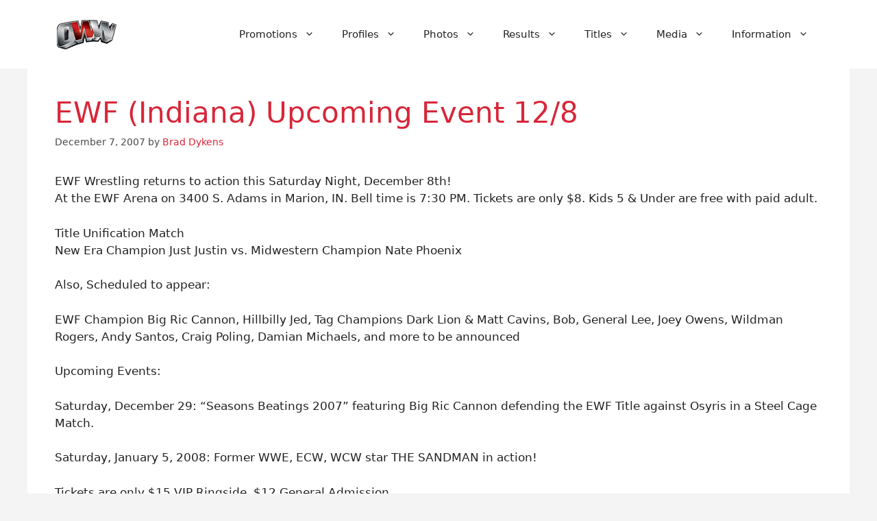

--- FILE ---
content_type: text/html; charset=utf-8
request_url: https://www.google.com/recaptcha/api2/aframe
body_size: 267
content:
<!DOCTYPE HTML><html><head><meta http-equiv="content-type" content="text/html; charset=UTF-8"></head><body><script nonce="nIn2PX8Emvj6rFkeay71zg">/** Anti-fraud and anti-abuse applications only. See google.com/recaptcha */ try{var clients={'sodar':'https://pagead2.googlesyndication.com/pagead/sodar?'};window.addEventListener("message",function(a){try{if(a.source===window.parent){var b=JSON.parse(a.data);var c=clients[b['id']];if(c){var d=document.createElement('img');d.src=c+b['params']+'&rc='+(localStorage.getItem("rc::a")?sessionStorage.getItem("rc::b"):"");window.document.body.appendChild(d);sessionStorage.setItem("rc::e",parseInt(sessionStorage.getItem("rc::e")||0)+1);localStorage.setItem("rc::h",'1769484749172');}}}catch(b){}});window.parent.postMessage("_grecaptcha_ready", "*");}catch(b){}</script></body></html>